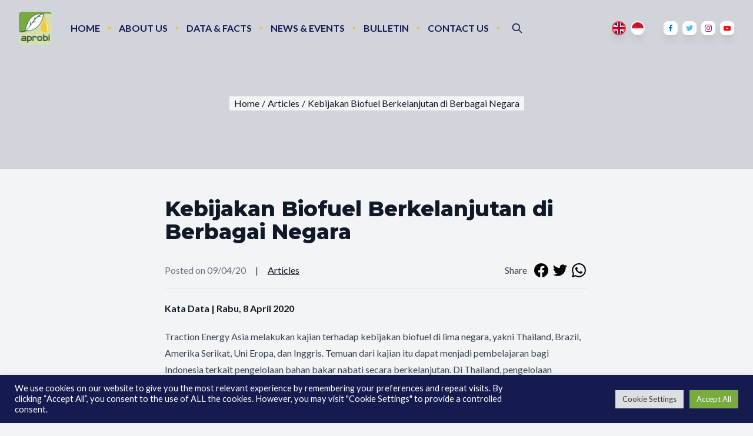

--- FILE ---
content_type: text/html; charset=UTF-8
request_url: https://www.aprobi.or.id/kebijakan-biofuel-berkelanjutan-di-berbagai-negara/
body_size: 16705
content:
<!DOCTYPE html>
<html lang="en-US">
<head>
	<meta charset="UTF-8">
	<meta name="viewport" content="width=device-width">
	
	<link rel="profile" href="http://gmpg.org/xfn/11">
	<link rel="pingback" href="https://www.aprobi.or.id/xmlrpc.php">
	<link rel="preconnect" href="https://fonts.gstatic.com">
	<link href="https://fonts.googleapis.com/css2?family=Montserrat:ital,wght@0,100;0,300;0,400;0,600;0,700;0,800;1,100;1,300;1,400;1,600;1,700;1,800&family=Lato:ital,wght@0,400;0,700;1,400;1,700&display=swap" rel="stylesheet">
	
	<link rel="apple-touch-icon" sizes="180x180" href="https://www.aprobi.or.id/wp-content/themes/aprobi/img/logo.png">
	<link rel="icon" type="image/png" sizes="32x32" href="https://www.aprobi.or.id/wp-content/themes/aprobi/img/logo.png">
	<link rel="stylesheet" type="text/css" href="//cdn.jsdelivr.net/npm/slick-carousel@1.8.1/slick/slick.css" />
	
    <script async src="https://www.googletagmanager.com/gtag/js?id=G-R2GMYXZQ2N"></script>
    <script>
      window.dataLayer = window.dataLayer || [];
      function gtag(){dataLayer.push(arguments);}
      gtag('js', new Date());
    
      gtag('config', 'G-R2GMYXZQ2N');
    </script>
    <!-- Google Tag Manager -->
	<script>(function(w,d,s,l,i){w[l]=w[l]||[];w[l].push({'gtm.start':
	new Date().getTime(),event:'gtm.js'});var f=d.getElementsByTagName(s)[0],
	j=d.createElement(s),dl=l!='dataLayer'?'&l='+l:'';j.async=true;j.src=
	'https://www.googletagmanager.com/gtm.js?id='+i+dl;f.parentNode.insertBefore(j,f);
	})(window,document,'script','dataLayer','GTM-T9CRW69');</script>
	<!-- End Google Tag Manager -->
	<meta name='robots' content='index, follow, max-image-preview:large, max-snippet:-1, max-video-preview:-1' />

	<!-- This site is optimized with the Yoast SEO plugin v26.7 - https://yoast.com/wordpress/plugins/seo/ -->
	<title>Kebijakan Biofuel Berkelanjutan di Berbagai Negara - APROBI</title>
	<link rel="canonical" href="https://www.aprobi.or.id/id/kebijakan-biofuel-berkelanjutan-di-berbagai-negara/" />
	<meta property="og:locale" content="en_US" />
	<meta property="og:type" content="article" />
	<meta property="og:title" content="Kebijakan Biofuel Berkelanjutan di Berbagai Negara - APROBI" />
	<meta property="og:description" content="Kata Data | Rabu, 8 April 2020 Traction Energy Asia melakukan kajian terhadap kebijakan biofuel di lima negara, yakni Thailand, Brazil, Amerika Serikat, Uni Eropa, dan Inggris. Temuan dari kajian itu dapat menjadi pembelajaran bagi Indonesia terkait pengelolaan bahan bakar nabati secara berkelanjutan. Di Thailand, pengelolaan biodiesel didasarkan pada peta jalan 2008-2022. Peta jalan itu [&hellip;]" />
	<meta property="og:url" content="https://www.aprobi.or.id/id/kebijakan-biofuel-berkelanjutan-di-berbagai-negara/" />
	<meta property="og:site_name" content="APROBI" />
	<meta property="article:publisher" content="https://www.facebook.com/Aprobi.id" />
	<meta property="article:published_time" content="2020-04-09T04:58:17+00:00" />
	<meta property="article:modified_time" content="2021-05-26T21:00:04+00:00" />
	<meta property="og:image" content="https://www.aprobi.or.id/wp-content/uploads/logo-aprobi-1600x800-1.jpg" />
	<meta property="og:image:width" content="1600" />
	<meta property="og:image:height" content="800" />
	<meta property="og:image:type" content="image/jpeg" />
	<meta name="author" content="aprobi" />
	<meta name="twitter:card" content="summary_large_image" />
	<meta name="twitter:creator" content="@aprobi_id" />
	<meta name="twitter:site" content="@aprobi_id" />
	<meta name="twitter:label1" content="Written by" />
	<meta name="twitter:data1" content="aprobi" />
	<meta name="twitter:label2" content="Est. reading time" />
	<meta name="twitter:data2" content="1 minute" />
	<script type="application/ld+json" class="yoast-schema-graph">{"@context":"https://schema.org","@graph":[{"@type":"Article","@id":"https://www.aprobi.or.id/id/kebijakan-biofuel-berkelanjutan-di-berbagai-negara/#article","isPartOf":{"@id":"https://www.aprobi.or.id/id/kebijakan-biofuel-berkelanjutan-di-berbagai-negara/"},"author":{"name":"aprobi","@id":"https://www.aprobi.or.id/id/#/schema/person/7af341811f64e6538bbcd2eda626e8df"},"headline":"Kebijakan Biofuel Berkelanjutan di Berbagai Negara","datePublished":"2020-04-09T04:58:17+00:00","dateModified":"2021-05-26T21:00:04+00:00","mainEntityOfPage":{"@id":"https://www.aprobi.or.id/id/kebijakan-biofuel-berkelanjutan-di-berbagai-negara/"},"wordCount":197,"publisher":{"@id":"https://www.aprobi.or.id/id/#organization"},"articleSection":["Articles"],"inLanguage":"en-US"},{"@type":"WebPage","@id":"https://www.aprobi.or.id/id/kebijakan-biofuel-berkelanjutan-di-berbagai-negara/","url":"https://www.aprobi.or.id/id/kebijakan-biofuel-berkelanjutan-di-berbagai-negara/","name":"Kebijakan Biofuel Berkelanjutan di Berbagai Negara - APROBI","isPartOf":{"@id":"https://www.aprobi.or.id/id/#website"},"datePublished":"2020-04-09T04:58:17+00:00","dateModified":"2021-05-26T21:00:04+00:00","breadcrumb":{"@id":"https://www.aprobi.or.id/id/kebijakan-biofuel-berkelanjutan-di-berbagai-negara/#breadcrumb"},"inLanguage":"en-US","potentialAction":[{"@type":"ReadAction","target":["https://www.aprobi.or.id/id/kebijakan-biofuel-berkelanjutan-di-berbagai-negara/"]}]},{"@type":"BreadcrumbList","@id":"https://www.aprobi.or.id/id/kebijakan-biofuel-berkelanjutan-di-berbagai-negara/#breadcrumb","itemListElement":[{"@type":"ListItem","position":1,"name":"Home","item":"https://www.aprobi.or.id/id/"},{"@type":"ListItem","position":2,"name":"Kebijakan Biofuel Berkelanjutan di Berbagai Negara"}]},{"@type":"WebSite","@id":"https://www.aprobi.or.id/id/#website","url":"https://www.aprobi.or.id/id/","name":"APROBI","description":"Indonesia Biofuel Producer Association","publisher":{"@id":"https://www.aprobi.or.id/id/#organization"},"potentialAction":[{"@type":"SearchAction","target":{"@type":"EntryPoint","urlTemplate":"https://www.aprobi.or.id/id/?s={search_term_string}"},"query-input":{"@type":"PropertyValueSpecification","valueRequired":true,"valueName":"search_term_string"}}],"inLanguage":"en-US"},{"@type":"Organization","@id":"https://www.aprobi.or.id/id/#organization","name":"APROBI - Asosiasi Produsen Biofuel Indonesia","url":"https://www.aprobi.or.id/id/","logo":{"@type":"ImageObject","inLanguage":"en-US","@id":"https://www.aprobi.or.id/id/#/schema/logo/image/","url":"https://www.aprobi.or.id/wp-content/uploads/logo-aprobi-1600x800-1.jpg","contentUrl":"https://www.aprobi.or.id/wp-content/uploads/logo-aprobi-1600x800-1.jpg","width":1600,"height":800,"caption":"APROBI - Asosiasi Produsen Biofuel Indonesia"},"image":{"@id":"https://www.aprobi.or.id/id/#/schema/logo/image/"},"sameAs":["https://www.facebook.com/Aprobi.id","https://x.com/aprobi_id","https://www.instagram.com/aprobi.id","https://www.youtube.com/channel/UC9uG7ugbW0xZOJXd0Dtskiw"]},{"@type":"Person","@id":"https://www.aprobi.or.id/id/#/schema/person/7af341811f64e6538bbcd2eda626e8df","name":"aprobi","image":{"@type":"ImageObject","inLanguage":"en-US","@id":"https://www.aprobi.or.id/id/#/schema/person/image/","url":"https://secure.gravatar.com/avatar/201d08b91a6e223b9b5c8437074d9dc298439a5d370961ed4aa90a6ac086e9f9?s=96&d=mm&r=g","contentUrl":"https://secure.gravatar.com/avatar/201d08b91a6e223b9b5c8437074d9dc298439a5d370961ed4aa90a6ac086e9f9?s=96&d=mm&r=g","caption":"aprobi"},"url":"https://www.aprobi.or.id/author/aprobi/"}]}</script>
	<!-- / Yoast SEO plugin. -->


<link rel='dns-prefetch' href='//cdn.jsdelivr.net' />
<link rel='dns-prefetch' href='//www.googletagmanager.com' />
<link rel="alternate" title="oEmbed (JSON)" type="application/json+oembed" href="https://www.aprobi.or.id/wp-json/oembed/1.0/embed?url=https%3A%2F%2Fwww.aprobi.or.id%2Fkebijakan-biofuel-berkelanjutan-di-berbagai-negara%2F" />
<link rel="alternate" title="oEmbed (XML)" type="text/xml+oembed" href="https://www.aprobi.or.id/wp-json/oembed/1.0/embed?url=https%3A%2F%2Fwww.aprobi.or.id%2Fkebijakan-biofuel-berkelanjutan-di-berbagai-negara%2F&#038;format=xml" />
<style id='wp-img-auto-sizes-contain-inline-css' type='text/css'>
img:is([sizes=auto i],[sizes^="auto," i]){contain-intrinsic-size:3000px 1500px}
/*# sourceURL=wp-img-auto-sizes-contain-inline-css */
</style>
<style id='wp-emoji-styles-inline-css' type='text/css'>

	img.wp-smiley, img.emoji {
		display: inline !important;
		border: none !important;
		box-shadow: none !important;
		height: 1em !important;
		width: 1em !important;
		margin: 0 0.07em !important;
		vertical-align: -0.1em !important;
		background: none !important;
		padding: 0 !important;
	}
/*# sourceURL=wp-emoji-styles-inline-css */
</style>
<style id='wp-block-library-inline-css' type='text/css'>
:root{--wp-block-synced-color:#7a00df;--wp-block-synced-color--rgb:122,0,223;--wp-bound-block-color:var(--wp-block-synced-color);--wp-editor-canvas-background:#ddd;--wp-admin-theme-color:#007cba;--wp-admin-theme-color--rgb:0,124,186;--wp-admin-theme-color-darker-10:#006ba1;--wp-admin-theme-color-darker-10--rgb:0,107,160.5;--wp-admin-theme-color-darker-20:#005a87;--wp-admin-theme-color-darker-20--rgb:0,90,135;--wp-admin-border-width-focus:2px}@media (min-resolution:192dpi){:root{--wp-admin-border-width-focus:1.5px}}.wp-element-button{cursor:pointer}:root .has-very-light-gray-background-color{background-color:#eee}:root .has-very-dark-gray-background-color{background-color:#313131}:root .has-very-light-gray-color{color:#eee}:root .has-very-dark-gray-color{color:#313131}:root .has-vivid-green-cyan-to-vivid-cyan-blue-gradient-background{background:linear-gradient(135deg,#00d084,#0693e3)}:root .has-purple-crush-gradient-background{background:linear-gradient(135deg,#34e2e4,#4721fb 50%,#ab1dfe)}:root .has-hazy-dawn-gradient-background{background:linear-gradient(135deg,#faaca8,#dad0ec)}:root .has-subdued-olive-gradient-background{background:linear-gradient(135deg,#fafae1,#67a671)}:root .has-atomic-cream-gradient-background{background:linear-gradient(135deg,#fdd79a,#004a59)}:root .has-nightshade-gradient-background{background:linear-gradient(135deg,#330968,#31cdcf)}:root .has-midnight-gradient-background{background:linear-gradient(135deg,#020381,#2874fc)}:root{--wp--preset--font-size--normal:16px;--wp--preset--font-size--huge:42px}.has-regular-font-size{font-size:1em}.has-larger-font-size{font-size:2.625em}.has-normal-font-size{font-size:var(--wp--preset--font-size--normal)}.has-huge-font-size{font-size:var(--wp--preset--font-size--huge)}.has-text-align-center{text-align:center}.has-text-align-left{text-align:left}.has-text-align-right{text-align:right}.has-fit-text{white-space:nowrap!important}#end-resizable-editor-section{display:none}.aligncenter{clear:both}.items-justified-left{justify-content:flex-start}.items-justified-center{justify-content:center}.items-justified-right{justify-content:flex-end}.items-justified-space-between{justify-content:space-between}.screen-reader-text{border:0;clip-path:inset(50%);height:1px;margin:-1px;overflow:hidden;padding:0;position:absolute;width:1px;word-wrap:normal!important}.screen-reader-text:focus{background-color:#ddd;clip-path:none;color:#444;display:block;font-size:1em;height:auto;left:5px;line-height:normal;padding:15px 23px 14px;text-decoration:none;top:5px;width:auto;z-index:100000}html :where(.has-border-color){border-style:solid}html :where([style*=border-top-color]){border-top-style:solid}html :where([style*=border-right-color]){border-right-style:solid}html :where([style*=border-bottom-color]){border-bottom-style:solid}html :where([style*=border-left-color]){border-left-style:solid}html :where([style*=border-width]){border-style:solid}html :where([style*=border-top-width]){border-top-style:solid}html :where([style*=border-right-width]){border-right-style:solid}html :where([style*=border-bottom-width]){border-bottom-style:solid}html :where([style*=border-left-width]){border-left-style:solid}html :where(img[class*=wp-image-]){height:auto;max-width:100%}:where(figure){margin:0 0 1em}html :where(.is-position-sticky){--wp-admin--admin-bar--position-offset:var(--wp-admin--admin-bar--height,0px)}@media screen and (max-width:600px){html :where(.is-position-sticky){--wp-admin--admin-bar--position-offset:0px}}

/*# sourceURL=wp-block-library-inline-css */
</style><style id='global-styles-inline-css' type='text/css'>
:root{--wp--preset--aspect-ratio--square: 1;--wp--preset--aspect-ratio--4-3: 4/3;--wp--preset--aspect-ratio--3-4: 3/4;--wp--preset--aspect-ratio--3-2: 3/2;--wp--preset--aspect-ratio--2-3: 2/3;--wp--preset--aspect-ratio--16-9: 16/9;--wp--preset--aspect-ratio--9-16: 9/16;--wp--preset--color--black: #000000;--wp--preset--color--cyan-bluish-gray: #abb8c3;--wp--preset--color--white: #ffffff;--wp--preset--color--pale-pink: #f78da7;--wp--preset--color--vivid-red: #cf2e2e;--wp--preset--color--luminous-vivid-orange: #ff6900;--wp--preset--color--luminous-vivid-amber: #fcb900;--wp--preset--color--light-green-cyan: #7bdcb5;--wp--preset--color--vivid-green-cyan: #00d084;--wp--preset--color--pale-cyan-blue: #8ed1fc;--wp--preset--color--vivid-cyan-blue: #0693e3;--wp--preset--color--vivid-purple: #9b51e0;--wp--preset--color--primary: #0EA5E9;--wp--preset--color--secondary: #14B8A6;--wp--preset--color--dark: #1F2937;--wp--preset--color--light: #F9FAFB;--wp--preset--gradient--vivid-cyan-blue-to-vivid-purple: linear-gradient(135deg,rgb(6,147,227) 0%,rgb(155,81,224) 100%);--wp--preset--gradient--light-green-cyan-to-vivid-green-cyan: linear-gradient(135deg,rgb(122,220,180) 0%,rgb(0,208,130) 100%);--wp--preset--gradient--luminous-vivid-amber-to-luminous-vivid-orange: linear-gradient(135deg,rgb(252,185,0) 0%,rgb(255,105,0) 100%);--wp--preset--gradient--luminous-vivid-orange-to-vivid-red: linear-gradient(135deg,rgb(255,105,0) 0%,rgb(207,46,46) 100%);--wp--preset--gradient--very-light-gray-to-cyan-bluish-gray: linear-gradient(135deg,rgb(238,238,238) 0%,rgb(169,184,195) 100%);--wp--preset--gradient--cool-to-warm-spectrum: linear-gradient(135deg,rgb(74,234,220) 0%,rgb(151,120,209) 20%,rgb(207,42,186) 40%,rgb(238,44,130) 60%,rgb(251,105,98) 80%,rgb(254,248,76) 100%);--wp--preset--gradient--blush-light-purple: linear-gradient(135deg,rgb(255,206,236) 0%,rgb(152,150,240) 100%);--wp--preset--gradient--blush-bordeaux: linear-gradient(135deg,rgb(254,205,165) 0%,rgb(254,45,45) 50%,rgb(107,0,62) 100%);--wp--preset--gradient--luminous-dusk: linear-gradient(135deg,rgb(255,203,112) 0%,rgb(199,81,192) 50%,rgb(65,88,208) 100%);--wp--preset--gradient--pale-ocean: linear-gradient(135deg,rgb(255,245,203) 0%,rgb(182,227,212) 50%,rgb(51,167,181) 100%);--wp--preset--gradient--electric-grass: linear-gradient(135deg,rgb(202,248,128) 0%,rgb(113,206,126) 100%);--wp--preset--gradient--midnight: linear-gradient(135deg,rgb(2,3,129) 0%,rgb(40,116,252) 100%);--wp--preset--font-size--small: Array;--wp--preset--font-size--medium: 20px;--wp--preset--font-size--large: Array;--wp--preset--font-size--x-large: 42px;--wp--preset--font-size--regular: Array;--wp--preset--spacing--20: 0.44rem;--wp--preset--spacing--30: 0.67rem;--wp--preset--spacing--40: 1rem;--wp--preset--spacing--50: 1.5rem;--wp--preset--spacing--60: 2.25rem;--wp--preset--spacing--70: 3.38rem;--wp--preset--spacing--80: 5.06rem;--wp--preset--shadow--natural: 6px 6px 9px rgba(0, 0, 0, 0.2);--wp--preset--shadow--deep: 12px 12px 50px rgba(0, 0, 0, 0.4);--wp--preset--shadow--sharp: 6px 6px 0px rgba(0, 0, 0, 0.2);--wp--preset--shadow--outlined: 6px 6px 0px -3px rgb(255, 255, 255), 6px 6px rgb(0, 0, 0);--wp--preset--shadow--crisp: 6px 6px 0px rgb(0, 0, 0);}:where(.is-layout-flex){gap: 0.5em;}:where(.is-layout-grid){gap: 0.5em;}body .is-layout-flex{display: flex;}.is-layout-flex{flex-wrap: wrap;align-items: center;}.is-layout-flex > :is(*, div){margin: 0;}body .is-layout-grid{display: grid;}.is-layout-grid > :is(*, div){margin: 0;}:where(.wp-block-columns.is-layout-flex){gap: 2em;}:where(.wp-block-columns.is-layout-grid){gap: 2em;}:where(.wp-block-post-template.is-layout-flex){gap: 1.25em;}:where(.wp-block-post-template.is-layout-grid){gap: 1.25em;}.has-black-color{color: var(--wp--preset--color--black) !important;}.has-cyan-bluish-gray-color{color: var(--wp--preset--color--cyan-bluish-gray) !important;}.has-white-color{color: var(--wp--preset--color--white) !important;}.has-pale-pink-color{color: var(--wp--preset--color--pale-pink) !important;}.has-vivid-red-color{color: var(--wp--preset--color--vivid-red) !important;}.has-luminous-vivid-orange-color{color: var(--wp--preset--color--luminous-vivid-orange) !important;}.has-luminous-vivid-amber-color{color: var(--wp--preset--color--luminous-vivid-amber) !important;}.has-light-green-cyan-color{color: var(--wp--preset--color--light-green-cyan) !important;}.has-vivid-green-cyan-color{color: var(--wp--preset--color--vivid-green-cyan) !important;}.has-pale-cyan-blue-color{color: var(--wp--preset--color--pale-cyan-blue) !important;}.has-vivid-cyan-blue-color{color: var(--wp--preset--color--vivid-cyan-blue) !important;}.has-vivid-purple-color{color: var(--wp--preset--color--vivid-purple) !important;}.has-black-background-color{background-color: var(--wp--preset--color--black) !important;}.has-cyan-bluish-gray-background-color{background-color: var(--wp--preset--color--cyan-bluish-gray) !important;}.has-white-background-color{background-color: var(--wp--preset--color--white) !important;}.has-pale-pink-background-color{background-color: var(--wp--preset--color--pale-pink) !important;}.has-vivid-red-background-color{background-color: var(--wp--preset--color--vivid-red) !important;}.has-luminous-vivid-orange-background-color{background-color: var(--wp--preset--color--luminous-vivid-orange) !important;}.has-luminous-vivid-amber-background-color{background-color: var(--wp--preset--color--luminous-vivid-amber) !important;}.has-light-green-cyan-background-color{background-color: var(--wp--preset--color--light-green-cyan) !important;}.has-vivid-green-cyan-background-color{background-color: var(--wp--preset--color--vivid-green-cyan) !important;}.has-pale-cyan-blue-background-color{background-color: var(--wp--preset--color--pale-cyan-blue) !important;}.has-vivid-cyan-blue-background-color{background-color: var(--wp--preset--color--vivid-cyan-blue) !important;}.has-vivid-purple-background-color{background-color: var(--wp--preset--color--vivid-purple) !important;}.has-black-border-color{border-color: var(--wp--preset--color--black) !important;}.has-cyan-bluish-gray-border-color{border-color: var(--wp--preset--color--cyan-bluish-gray) !important;}.has-white-border-color{border-color: var(--wp--preset--color--white) !important;}.has-pale-pink-border-color{border-color: var(--wp--preset--color--pale-pink) !important;}.has-vivid-red-border-color{border-color: var(--wp--preset--color--vivid-red) !important;}.has-luminous-vivid-orange-border-color{border-color: var(--wp--preset--color--luminous-vivid-orange) !important;}.has-luminous-vivid-amber-border-color{border-color: var(--wp--preset--color--luminous-vivid-amber) !important;}.has-light-green-cyan-border-color{border-color: var(--wp--preset--color--light-green-cyan) !important;}.has-vivid-green-cyan-border-color{border-color: var(--wp--preset--color--vivid-green-cyan) !important;}.has-pale-cyan-blue-border-color{border-color: var(--wp--preset--color--pale-cyan-blue) !important;}.has-vivid-cyan-blue-border-color{border-color: var(--wp--preset--color--vivid-cyan-blue) !important;}.has-vivid-purple-border-color{border-color: var(--wp--preset--color--vivid-purple) !important;}.has-vivid-cyan-blue-to-vivid-purple-gradient-background{background: var(--wp--preset--gradient--vivid-cyan-blue-to-vivid-purple) !important;}.has-light-green-cyan-to-vivid-green-cyan-gradient-background{background: var(--wp--preset--gradient--light-green-cyan-to-vivid-green-cyan) !important;}.has-luminous-vivid-amber-to-luminous-vivid-orange-gradient-background{background: var(--wp--preset--gradient--luminous-vivid-amber-to-luminous-vivid-orange) !important;}.has-luminous-vivid-orange-to-vivid-red-gradient-background{background: var(--wp--preset--gradient--luminous-vivid-orange-to-vivid-red) !important;}.has-very-light-gray-to-cyan-bluish-gray-gradient-background{background: var(--wp--preset--gradient--very-light-gray-to-cyan-bluish-gray) !important;}.has-cool-to-warm-spectrum-gradient-background{background: var(--wp--preset--gradient--cool-to-warm-spectrum) !important;}.has-blush-light-purple-gradient-background{background: var(--wp--preset--gradient--blush-light-purple) !important;}.has-blush-bordeaux-gradient-background{background: var(--wp--preset--gradient--blush-bordeaux) !important;}.has-luminous-dusk-gradient-background{background: var(--wp--preset--gradient--luminous-dusk) !important;}.has-pale-ocean-gradient-background{background: var(--wp--preset--gradient--pale-ocean) !important;}.has-electric-grass-gradient-background{background: var(--wp--preset--gradient--electric-grass) !important;}.has-midnight-gradient-background{background: var(--wp--preset--gradient--midnight) !important;}.has-small-font-size{font-size: var(--wp--preset--font-size--small) !important;}.has-medium-font-size{font-size: var(--wp--preset--font-size--medium) !important;}.has-large-font-size{font-size: var(--wp--preset--font-size--large) !important;}.has-x-large-font-size{font-size: var(--wp--preset--font-size--x-large) !important;}
/*# sourceURL=global-styles-inline-css */
</style>

<style id='classic-theme-styles-inline-css' type='text/css'>
/*! This file is auto-generated */
.wp-block-button__link{color:#fff;background-color:#32373c;border-radius:9999px;box-shadow:none;text-decoration:none;padding:calc(.667em + 2px) calc(1.333em + 2px);font-size:1.125em}.wp-block-file__button{background:#32373c;color:#fff;text-decoration:none}
/*# sourceURL=/wp-includes/css/classic-themes.min.css */
</style>
<link rel='stylesheet' id='contact-form-7-css' href='https://www.aprobi.or.id/wp-content/plugins/contact-form-7/includes/css/styles.css?ver=6.1.4' type='text/css' media='all' />
<link rel='stylesheet' id='cookie-law-info-css' href='https://www.aprobi.or.id/wp-content/plugins/cookie-law-info/legacy/public/css/cookie-law-info-public.css?ver=3.3.9.1' type='text/css' media='all' />
<link rel='stylesheet' id='cookie-law-info-gdpr-css' href='https://www.aprobi.or.id/wp-content/plugins/cookie-law-info/legacy/public/css/cookie-law-info-gdpr.css?ver=3.3.9.1' type='text/css' media='all' />
<link rel='stylesheet' id='photoswipe-core-css-css' href='https://www.aprobi.or.id/wp-content/plugins/photoswipe-masonry/photoswipe-dist/photoswipe.css?ver=6.9' type='text/css' media='all' />
<link rel='stylesheet' id='pswp-skin-css' href='https://www.aprobi.or.id/wp-content/plugins/photoswipe-masonry/photoswipe-dist/default-skin/default-skin.css?ver=6.9' type='text/css' media='all' />
<link rel='stylesheet' id='rs-plugin-settings-css' href='https://www.aprobi.or.id/wp-content/plugins/revslider/public/assets/css/rs6.css?ver=6.4.6' type='text/css' media='all' />
<style id='rs-plugin-settings-inline-css' type='text/css'>
#rs-demo-id {}
/*# sourceURL=rs-plugin-settings-inline-css */
</style>
<link rel='stylesheet' id='tailpress-css' href='https://www.aprobi.or.id/wp-content/themes/aprobi/css/app.css?id=c5511f3666dedcd675a6&#038;ver=1.0.0' type='text/css' media='all' />
<link rel='stylesheet' id='aoscss-css' href='//cdn.jsdelivr.net/npm/aos@2.3.4/dist/aos.css?ver=1.0.0' type='text/css' media='all' />
<link rel='stylesheet' id='wp-pagenavi-css' href='https://www.aprobi.or.id/wp-content/plugins/wp-pagenavi/pagenavi-css.css?ver=2.70' type='text/css' media='all' />
<link rel='stylesheet' id='wp-block-paragraph-css' href='https://www.aprobi.or.id/wp-includes/blocks/paragraph/style.min.css?ver=6.9' type='text/css' media='all' />
<script type="text/javascript" src="https://www.aprobi.or.id/wp-includes/js/jquery/jquery.min.js?ver=3.7.1" id="jquery-core-js"></script>
<script type="text/javascript" src="https://www.aprobi.or.id/wp-includes/js/jquery/jquery-migrate.min.js?ver=3.4.1" id="jquery-migrate-js"></script>
<script type="text/javascript" id="cookie-law-info-js-extra">
/* <![CDATA[ */
var Cli_Data = {"nn_cookie_ids":[],"cookielist":[],"non_necessary_cookies":[],"ccpaEnabled":"","ccpaRegionBased":"","ccpaBarEnabled":"","strictlyEnabled":["necessary","obligatoire"],"ccpaType":"gdpr","js_blocking":"1","custom_integration":"","triggerDomRefresh":"","secure_cookies":""};
var cli_cookiebar_settings = {"animate_speed_hide":"500","animate_speed_show":"500","background":"#151a4f","border":"#b1a6a6c2","border_on":"","button_1_button_colour":"#61a229","button_1_button_hover":"#4e8221","button_1_link_colour":"#fff","button_1_as_button":"1","button_1_new_win":"","button_2_button_colour":"#333","button_2_button_hover":"#292929","button_2_link_colour":"#444","button_2_as_button":"","button_2_hidebar":"","button_3_button_colour":"#dedfe0","button_3_button_hover":"#b2b2b3","button_3_link_colour":"#333333","button_3_as_button":"1","button_3_new_win":"","button_4_button_colour":"#dedfe0","button_4_button_hover":"#b2b2b3","button_4_link_colour":"#333333","button_4_as_button":"1","button_7_button_colour":"#79ab3f","button_7_button_hover":"#618932","button_7_link_colour":"#fff","button_7_as_button":"1","button_7_new_win":"","font_family":"inherit","header_fix":"","notify_animate_hide":"1","notify_animate_show":"","notify_div_id":"#cookie-law-info-bar","notify_position_horizontal":"right","notify_position_vertical":"bottom","scroll_close":"","scroll_close_reload":"","accept_close_reload":"","reject_close_reload":"","showagain_tab":"","showagain_background":"#fff","showagain_border":"#000","showagain_div_id":"#cookie-law-info-again","showagain_x_position":"100px","text":"#ffffff","show_once_yn":"","show_once":"10000","logging_on":"","as_popup":"","popup_overlay":"1","bar_heading_text":"","cookie_bar_as":"banner","popup_showagain_position":"bottom-right","widget_position":"left"};
var log_object = {"ajax_url":"https://www.aprobi.or.id/wp-admin/admin-ajax.php"};
//# sourceURL=cookie-law-info-js-extra
/* ]]> */
</script>
<script type="text/javascript" src="https://www.aprobi.or.id/wp-content/plugins/cookie-law-info/legacy/public/js/cookie-law-info-public.js?ver=3.3.9.1" id="cookie-law-info-js"></script>
<script type="text/javascript" src="https://www.aprobi.or.id/wp-content/plugins/photoswipe-masonry/photoswipe-dist/photoswipe.min.js?ver=6.9" id="photoswipe-js"></script>
<script type="text/javascript" src="https://www.aprobi.or.id/wp-content/plugins/photoswipe-masonry/photoswipe-masonry.js?ver=6.9" id="photoswipe-masonry-js-js"></script>
<script type="text/javascript" src="https://www.aprobi.or.id/wp-content/plugins/photoswipe-masonry/photoswipe-dist/photoswipe-ui-default.min.js?ver=6.9" id="photoswipe-ui-default-js"></script>
<script type="text/javascript" src="https://www.aprobi.or.id/wp-content/plugins/photoswipe-masonry/masonry.pkgd.min.js?ver=6.9" id="photoswipe-masonry-js"></script>
<script type="text/javascript" src="https://www.aprobi.or.id/wp-content/plugins/photoswipe-masonry/imagesloaded.pkgd.min.js?ver=6.9" id="photoswipe-imagesloaded-js"></script>
<script type="text/javascript" src="https://www.aprobi.or.id/wp-content/plugins/revslider/public/assets/js/rbtools.min.js?ver=6.4.4" id="tp-tools-js"></script>
<script type="text/javascript" src="https://www.aprobi.or.id/wp-content/plugins/revslider/public/assets/js/rs6.min.js?ver=6.4.6" id="revmin-js"></script>
<script type="text/javascript" src="https://www.aprobi.or.id/wp-content/themes/aprobi/js/app.js?id=8bb72a75e38ea1f04c00&amp;ver=1.0.0" id="tailpress-js"></script>
<link rel="https://api.w.org/" href="https://www.aprobi.or.id/wp-json/" /><link rel="alternate" title="JSON" type="application/json" href="https://www.aprobi.or.id/wp-json/wp/v2/posts/3768" /><link rel="EditURI" type="application/rsd+xml" title="RSD" href="https://www.aprobi.or.id/xmlrpc.php?rsd" />
<meta name="generator" content="WordPress 6.9" />
<link rel='shortlink' href='https://www.aprobi.or.id/?p=3768' />
<meta name="generator" content="Site Kit by Google 1.170.0" /><style type="text/css">
.qtranxs_flag_en {background-image: url(https://www.aprobi.or.id/wp-content/plugins/qtranslate-xt/flags/gb.png); background-repeat: no-repeat;}
.qtranxs_flag_id {background-image: url(https://www.aprobi.or.id/wp-content/plugins/qtranslate-xt/flags/id.png); background-repeat: no-repeat;}
</style>
<link hreflang="en" href="https://www.aprobi.or.id/en/kebijakan-biofuel-berkelanjutan-di-berbagai-negara/" rel="alternate" />
<link hreflang="id" href="https://www.aprobi.or.id/id/kebijakan-biofuel-berkelanjutan-di-berbagai-negara/" rel="alternate" />
<link hreflang="x-default" href="https://www.aprobi.or.id/kebijakan-biofuel-berkelanjutan-di-berbagai-negara/" rel="alternate" />
<meta name="generator" content="qTranslate-XT 3.9.3" />

<!-- Google Tag Manager snippet added by Site Kit -->
<script type="text/javascript">
/* <![CDATA[ */

			( function( w, d, s, l, i ) {
				w[l] = w[l] || [];
				w[l].push( {'gtm.start': new Date().getTime(), event: 'gtm.js'} );
				var f = d.getElementsByTagName( s )[0],
					j = d.createElement( s ), dl = l != 'dataLayer' ? '&l=' + l : '';
				j.async = true;
				j.src = 'https://www.googletagmanager.com/gtm.js?id=' + i + dl;
				f.parentNode.insertBefore( j, f );
			} )( window, document, 'script', 'dataLayer', 'GTM-T9CRW69' );
			
/* ]]> */
</script>

<!-- End Google Tag Manager snippet added by Site Kit -->
<meta name="generator" content="Powered by Slider Revolution 6.4.6 - responsive, Mobile-Friendly Slider Plugin for WordPress with comfortable drag and drop interface." />
<script type="text/javascript">function setREVStartSize(e){
			//window.requestAnimationFrame(function() {				 
				window.RSIW = window.RSIW===undefined ? window.innerWidth : window.RSIW;	
				window.RSIH = window.RSIH===undefined ? window.innerHeight : window.RSIH;	
				try {								
					var pw = document.getElementById(e.c).parentNode.offsetWidth,
						newh;
					pw = pw===0 || isNaN(pw) ? window.RSIW : pw;
					e.tabw = e.tabw===undefined ? 0 : parseInt(e.tabw);
					e.thumbw = e.thumbw===undefined ? 0 : parseInt(e.thumbw);
					e.tabh = e.tabh===undefined ? 0 : parseInt(e.tabh);
					e.thumbh = e.thumbh===undefined ? 0 : parseInt(e.thumbh);
					e.tabhide = e.tabhide===undefined ? 0 : parseInt(e.tabhide);
					e.thumbhide = e.thumbhide===undefined ? 0 : parseInt(e.thumbhide);
					e.mh = e.mh===undefined || e.mh=="" || e.mh==="auto" ? 0 : parseInt(e.mh,0);		
					if(e.layout==="fullscreen" || e.l==="fullscreen") 						
						newh = Math.max(e.mh,window.RSIH);					
					else{					
						e.gw = Array.isArray(e.gw) ? e.gw : [e.gw];
						for (var i in e.rl) if (e.gw[i]===undefined || e.gw[i]===0) e.gw[i] = e.gw[i-1];					
						e.gh = e.el===undefined || e.el==="" || (Array.isArray(e.el) && e.el.length==0)? e.gh : e.el;
						e.gh = Array.isArray(e.gh) ? e.gh : [e.gh];
						for (var i in e.rl) if (e.gh[i]===undefined || e.gh[i]===0) e.gh[i] = e.gh[i-1];
											
						var nl = new Array(e.rl.length),
							ix = 0,						
							sl;					
						e.tabw = e.tabhide>=pw ? 0 : e.tabw;
						e.thumbw = e.thumbhide>=pw ? 0 : e.thumbw;
						e.tabh = e.tabhide>=pw ? 0 : e.tabh;
						e.thumbh = e.thumbhide>=pw ? 0 : e.thumbh;					
						for (var i in e.rl) nl[i] = e.rl[i]<window.RSIW ? 0 : e.rl[i];
						sl = nl[0];									
						for (var i in nl) if (sl>nl[i] && nl[i]>0) { sl = nl[i]; ix=i;}															
						var m = pw>(e.gw[ix]+e.tabw+e.thumbw) ? 1 : (pw-(e.tabw+e.thumbw)) / (e.gw[ix]);					
						newh =  (e.gh[ix] * m) + (e.tabh + e.thumbh);
					}				
					if(window.rs_init_css===undefined) window.rs_init_css = document.head.appendChild(document.createElement("style"));					
					document.getElementById(e.c).height = newh+"px";
					window.rs_init_css.innerHTML += "#"+e.c+"_wrapper { height: "+newh+"px }";				
				} catch(e){
					console.log("Failure at Presize of Slider:" + e)
				}					   
			//});
		  };</script>
	<style>
		.socmed-menu>li.icon-fb>a {
			background-image: url("https://www.aprobi.or.id/wp-content/themes/aprobi/img/icon-fb@2x.png");
		}
		.socmed-menu>li.icon-tw>a {
			background-image: url("https://www.aprobi.or.id/wp-content/themes/aprobi/img/icon-tw@2x.png");
		}
		.socmed-menu>li.icon-ig>a {
			background-image: url("https://www.aprobi.or.id/wp-content/themes/aprobi/img/icon-ig@2x.png");
		}
		.socmed-menu>li.icon-yt>a {
			background-image: url("https://www.aprobi.or.id/wp-content/themes/aprobi/img/icon-yt@2x.png");
		}
	</style>
	<!-- Google tag (gtag.js) -->
	<script async src="https://www.googletagmanager.com/gtag/js?id=G-ZK1KPMREER"></script>
	<script>
	  window.dataLayer = window.dataLayer || [];
	  function gtag(){dataLayer.push(arguments);}
	  gtag('js', new Date());

	  gtag('config', 'G-ZK1KPMREER');
	</script>
<link rel='stylesheet' id='cookie-law-info-table-css' href='https://www.aprobi.or.id/wp-content/plugins/cookie-law-info/legacy/public/css/cookie-law-info-table.css?ver=3.3.9.1' type='text/css' media='all' />
</head>

<body class="wp-singular post-template-default single single-post postid-3768 single-format-standard wp-theme-aprobi bg-gray-100 text-gray-900 antialiased">
<!-- Google Tag Manager (noscript) -->
<noscript><iframe src="https://www.googletagmanager.com/ns.html?id=GTM-T9CRW69"
height="0" width="0" style="display:none;visibility:hidden"></iframe></noscript>
<!-- End Google Tag Manager (noscript) -->

<div id="page" class="min-h-screen flex flex-col">

	
	<header class="header fixed top-0 w-full z-30 transition-all duration-500 ease-in-out">
		<div class="mx-auto px-8">
			<div class="flex justify-between items-center h-24">
				<div class="flex items-center">
					<div class="lg:mr-10">
						<a href="https://www.aprobi.or.id" title="APROBI - Indonesia Biofuel Producer Association">
							<img src="https://www.aprobi.or.id/wp-content/themes/aprobi/img/logo-aprobi.webp" alt="APROBI" class="h-14 w-14" />
						</a>
					</div>
					<div class="hidden lg:block">
						<div id="primary-menu" class="menu-main-container"><ul id="menu-main" class="main-menu"><li id="menu-item-36" class="menu-item menu-item-type-custom menu-item-object-custom menu-item-home menu-item-36"><a href="https://www.aprobi.or.id/">Home</a></li>
<li id="menu-item-38" class="menu-item menu-item-type-post_type menu-item-object-page menu-item-has-children menu-item-38"><a href="https://www.aprobi.or.id/about-us/">About Us</a>
<ul class="sub-menu">
	<li id="menu-item-108" class="menu-item menu-item-type-post_type menu-item-object-page menu-item-108"><a href="https://www.aprobi.or.id/about-us/board-of-directors/">Board of Directors</a></li>
	<li id="menu-item-107" class="menu-item menu-item-type-post_type menu-item-object-page menu-item-107"><a href="https://www.aprobi.or.id/about-us/members/">Members</a></li>
</ul>
</li>
<li id="menu-item-106" class="menu-item menu-item-type-post_type menu-item-object-page menu-item-106"><a href="https://www.aprobi.or.id/data-facts/">Data &#038; Facts</a></li>
<li id="menu-item-105" class="menu-item menu-item-type-post_type menu-item-object-page menu-item-has-children menu-item-105"><a href="https://www.aprobi.or.id/news-events/">News &#038; Events</a>
<ul class="sub-menu">
	<li id="menu-item-5732" class="menu-item menu-item-type-taxonomy menu-item-object-category menu-item-5732"><a href="https://www.aprobi.or.id/category/news/">News</a></li>
	<li id="menu-item-5731" class="menu-item menu-item-type-taxonomy menu-item-object-category menu-item-5731"><a href="https://www.aprobi.or.id/category/events/">Events</a></li>
	<li id="menu-item-5730" class="menu-item menu-item-type-taxonomy menu-item-object-category current-post-ancestor current-menu-parent current-post-parent menu-item-5730"><a href="https://www.aprobi.or.id/category/articles/">Articles</a></li>
</ul>
</li>
<li id="menu-item-104" class="menu-item menu-item-type-post_type menu-item-object-page menu-item-104"><a href="https://www.aprobi.or.id/bulletin/">Bulletin</a></li>
<li id="menu-item-37" class="menu-item menu-item-type-post_type menu-item-object-page menu-item-37"><a href="https://www.aprobi.or.id/contact-us/">Contact Us</a></li>
<li id="menu-item-109" class="menu-search menu-item menu-item-type-custom menu-item-object-custom menu-item-109"><a href="#">Search</a></li>
</ul></div>					</div>
				</div>
				<div class="hidden lg:flex items-center">
					<div id="qtranslate-2" class="lang-chooser qtranxs_widget">
<ul class="language-chooser language-chooser-image qtranxs_language_chooser" id="qtranslate-2-chooser">
<li class="lang-en active"><a href="https://www.aprobi.or.id/en/kebijakan-biofuel-berkelanjutan-di-berbagai-negara/" hreflang="en" title="English (en)" class="qtranxs_image qtranxs_image_en"><img src="https://www.aprobi.or.id/wp-content/plugins/qtranslate-xt/flags/gb.png" alt="English (en)" /><span style="display:none">English</span></a></li>
<li class="lang-id"><a href="https://www.aprobi.or.id/id/kebijakan-biofuel-berkelanjutan-di-berbagai-negara/" hreflang="id" title="Bahasa Indonesia (id)" class="qtranxs_image qtranxs_image_id"><img src="https://www.aprobi.or.id/wp-content/plugins/qtranslate-xt/flags/id.png" alt="Bahasa Indonesia (id)" /><span style="display:none">Bahasa Indonesia</span></a></li>
</ul><div class="qtranxs_widget_end"></div>
</div>					<div id="socmed-menu" class="menu-socmed-menu-container"><ul id="menu-socmed-menu" class="socmed-menu"><li id="menu-item-39" class="icon-fb menu-item menu-item-type-custom menu-item-object-custom menu-item-39"><a target="_blank" href="https://www.facebook.com/Aprobi.id">Facebook</a></li>
<li id="menu-item-40" class="icon-tw menu-item menu-item-type-custom menu-item-object-custom menu-item-40"><a target="_blank" href="https://twitter.com/aprobi_id">Twitter</a></li>
<li id="menu-item-41" class="icon-ig menu-item menu-item-type-custom menu-item-object-custom menu-item-41"><a target="_blank" href="https://www.instagram.com/aprobi.id/">Instagram</a></li>
<li id="menu-item-42" class="icon-yt menu-item menu-item-type-custom menu-item-object-custom menu-item-42"><a target="_blank" href="https://www.youtube.com/channel/UC9uG7ugbW0xZOJXd0Dtskiw">Youtube</a></li>
</ul></div>				</div>
				<div class="lg:hidden">
					<a class="cursor-pointer" aria-label="Toggle navigation" id="mobile-menu-toggle">
						<svg viewBox="0 0 20 20" class="inline-block w-6 h-6" version="1.1" xmlns="http://www.w3.org/2000/svg"
							xmlns:xlink="http://www.w3.org/1999/xlink">
							<g stroke="none" stroke-width="1" fill="currentColor" fill-rule="evenodd">
								<g id="icon-shape">
									<path d="M0,3 L20,3 L20,5 L0,5 L0,3 Z M0,9 L20,9 L20,11 L0,11 L0,9 Z M0,15 L20,15 L20,17 L0,17 L0,15 Z"
										id="Combined-Shape"></path>
								</g>
							</g>
						</svg>
					</a>
				</div>
			</div>
		</div>
	</header>
	<!--  -->
	<div class="hidden searchbox">
		<div
			class="flex items-center justify-center h-24 p-8 fixed left-0 top-0 right-0 bottom-0 bg-white z-40 shadow-lg">
			<form role="search" method="get" class="search-form" action="https://www.aprobi.or.id/">
				<label>
					<span class="screen-reader-text">Search for:</span>
					<input type="search" class="search-field" placeholder="Search &hellip;" value="" name="s" />
				</label>
				<input type="submit" class="search-submit" value="Search" />
			</form>			<a id="close-search" title="Close"
				class="cursor-pointer items-center justify-center w-8 h-8 absolute right-2 top-2">
				<svg xmlns="http://www.w3.org/2000/svg" class="h-full w-full" fill="none" viewBox="0 0 24 24"
					stroke="currentColor">
					<path stroke-linecap="round" stroke-linejoin="round" stroke-width="2" d="M6 18L18 6M6 6l12 12" />
				</svg>
			</a>
		</div>
	</div>
	<!--  -->
	<div id="mob-menu" 
		class="fixed hidden mob-menu bg-white z-50">
		<div class="flex justify-between items-center h-24 px-8">
			<div>
				<div id="qtranslate-2" class="lang-chooser qtranxs_widget">
<ul class="language-chooser language-chooser-image qtranxs_language_chooser" id="qtranslate-2-chooser">
<li class="lang-en active"><a href="https://www.aprobi.or.id/en/kebijakan-biofuel-berkelanjutan-di-berbagai-negara/" hreflang="en" title="English (en)" class="qtranxs_image qtranxs_image_en"><img src="https://www.aprobi.or.id/wp-content/plugins/qtranslate-xt/flags/gb.png" alt="English (en)" /><span style="display:none">English</span></a></li>
<li class="lang-id"><a href="https://www.aprobi.or.id/id/kebijakan-biofuel-berkelanjutan-di-berbagai-negara/" hreflang="id" title="Bahasa Indonesia (id)" class="qtranxs_image qtranxs_image_id"><img src="https://www.aprobi.or.id/wp-content/plugins/qtranslate-xt/flags/id.png" alt="Bahasa Indonesia (id)" /><span style="display:none">Bahasa Indonesia</span></a></li>
</ul><div class="qtranxs_widget_end"></div>
</div>			</div>
			<div>
				<a id="close-menu-toggle" title="Close" class="cursor-pointer items-center justify-center w-6 h-5">
					<svg xmlns="http://www.w3.org/2000/svg" class="h-6 w-6" fill="none" viewBox="0 0 24 24" stroke="currentColor">
						<path stroke-linecap="round" stroke-linejoin="round" stroke-width="2" d="M6 18L18 6M6 6l12 12" />
					</svg>
				</a>
			</div>
		</div>
		<div id="mobile-menu" class="menu-main-container"><ul id="menu-main-1" class="px-8"><li class="menu-item menu-item-type-custom menu-item-object-custom menu-item-home menu-item-36"><a href="https://www.aprobi.or.id/">Home</a></li>
<li class="menu-item menu-item-type-post_type menu-item-object-page menu-item-has-children menu-item-38"><a href="https://www.aprobi.or.id/about-us/">About Us</a>
<ul class="sub-menu">
	<li class="menu-item menu-item-type-post_type menu-item-object-page menu-item-108"><a href="https://www.aprobi.or.id/about-us/board-of-directors/">Board of Directors</a></li>
	<li class="menu-item menu-item-type-post_type menu-item-object-page menu-item-107"><a href="https://www.aprobi.or.id/about-us/members/">Members</a></li>
</ul>
</li>
<li class="menu-item menu-item-type-post_type menu-item-object-page menu-item-106"><a href="https://www.aprobi.or.id/data-facts/">Data &#038; Facts</a></li>
<li class="menu-item menu-item-type-post_type menu-item-object-page menu-item-has-children menu-item-105"><a href="https://www.aprobi.or.id/news-events/">News &#038; Events</a>
<ul class="sub-menu">
	<li class="menu-item menu-item-type-taxonomy menu-item-object-category menu-item-5732"><a href="https://www.aprobi.or.id/category/news/">News</a></li>
	<li class="menu-item menu-item-type-taxonomy menu-item-object-category menu-item-5731"><a href="https://www.aprobi.or.id/category/events/">Events</a></li>
	<li class="menu-item menu-item-type-taxonomy menu-item-object-category current-post-ancestor current-menu-parent current-post-parent menu-item-5730"><a href="https://www.aprobi.or.id/category/articles/">Articles</a></li>
</ul>
</li>
<li class="menu-item menu-item-type-post_type menu-item-object-page menu-item-104"><a href="https://www.aprobi.or.id/bulletin/">Bulletin</a></li>
<li class="menu-item menu-item-type-post_type menu-item-object-page menu-item-37"><a href="https://www.aprobi.or.id/contact-us/">Contact Us</a></li>
<li class="menu-search menu-item menu-item-type-custom menu-item-object-custom menu-item-109"><a href="#">Search</a></li>
</ul></div>		<div class="px-8 py-4 mob-searchbox">
			<form role="search" method="get" class="search-form" action="https://www.aprobi.or.id/">
				<label>
					<span class="screen-reader-text">Search for:</span>
					<input type="search" class="search-field" placeholder="Search &hellip;" value="" name="s" />
				</label>
				<input type="submit" class="search-submit" value="Search" />
			</form>		</div>
		<div class="flex justify-center border-t py-4">
			<div id="socmed-menu-mobile" class="menu-socmed-menu-container"><ul id="menu-socmed-menu-1" class="socmed-menu"><li class="icon-fb menu-item menu-item-type-custom menu-item-object-custom menu-item-39"><a target="_blank" href="https://www.facebook.com/Aprobi.id">Facebook</a></li>
<li class="icon-tw menu-item menu-item-type-custom menu-item-object-custom menu-item-40"><a target="_blank" href="https://twitter.com/aprobi_id">Twitter</a></li>
<li class="icon-ig menu-item menu-item-type-custom menu-item-object-custom menu-item-41"><a target="_blank" href="https://www.instagram.com/aprobi.id/">Instagram</a></li>
<li class="icon-yt menu-item menu-item-type-custom menu-item-object-custom menu-item-42"><a target="_blank" href="https://www.youtube.com/channel/UC9uG7ugbW0xZOJXd0Dtskiw">Youtube</a></li>
</ul></div>		</div>
	</div>
	<!--  -->
							<div class="h-72 bg-gray-300 pt-16 flex items-center justify-center relative w-full bg-center bg-cover bg-no-repeat" style="background-image: url()">
			<!-- <div class="absolute top-0 left-0 bottom-0 right-0 banner-overlay"></div> -->
			<div class="text-center relative">
								<div class="breadcrumbs" typeof="BreadcrumbList" vocab="https://schema.org/" data-aos="fade-up"
					data-aos-easing="ease">
				<span property="itemListElement" typeof="ListItem"><a property="item" typeof="WebPage" title="Go to APROBI." href="https://www.aprobi.or.id" class="home" ><span property="name">Home</span></a><meta property="position" content="1"></span><span class="px-1 text-center inline-block">/</span><span property="itemListElement" typeof="ListItem"><a property="item" typeof="WebPage" title="Go to the Articles category archives." href="https://www.aprobi.or.id/category/articles/" class="taxonomy category" ><span property="name">Articles</span></a><meta property="position" content="2"></span><span class="px-1 text-center inline-block">/</span><span property="itemListElement" typeof="ListItem"><span property="name" class="post post-post current-item">Kebijakan Biofuel Berkelanjutan di Berbagai Negara</span><meta property="url" content="https://www.aprobi.or.id/kebijakan-biofuel-berkelanjutan-di-berbagai-negara/"><meta property="position" content="3"></span>				</div>
			</div>
		</div>
			
	<div id="content" class="site-content flex-grow">
				<main>

<div class="container my-12 mx-auto" data-aos="fade-down" data-aos-easing="ease">

						<div class="content-container mx-auto prose">
				<h1 class="page-title no-line text-2xl lg:text-4xl font-extrabold leading-tight mb-4" data-aos="fade-up"
				data-aos-easing="ease">Kebijakan Biofuel Berkelanjutan di Berbagai Negara</h1>
				<div class="flex flex-wrap items-center justify-between pb-4 mb-4 border-b">
					<div class="flex flex-wrap">
						<time datetime="2020-04-09T04:58:17+00:00" itemprop="datePublished" class="text-gray-500 block">
							Posted on							09/04/20						</time>
						<span class="px-4">|</span>
						<a href="https://www.aprobi.or.id/category/articles/" rel="category tag">Articles</a>					</div>
					<div class="flex items-center">
						<span class="mr-2">Share</span>
						<a class="flex mx-1 cursor-pointer h-6 w-6 text-blue-800" data-sharer="facebook"
							data-url="https://www.aprobi.or.id/kebijakan-biofuel-berkelanjutan-di-berbagai-negara/">
							<img src="https://www.aprobi.or.id/wp-content/themes/aprobi/img/icon-facebook.svg" alt="Share on Facebook" class="h-full w-full m-0" />
						</a>
						<a class="flex mx-1 cursor-pointer h-6 w-6 text-blue-400" data-sharer="twitter" data-url="https://www.aprobi.or.id/kebijakan-biofuel-berkelanjutan-di-berbagai-negara/" data-title="Kebijakan Biofuel Berkelanjutan di Berbagai Negara">
							<img src="https://www.aprobi.or.id/wp-content/themes/aprobi/img/icon-twitter.svg" alt="Share on Twitter" class="h-full w-full m-0" />
						</a>
						<a class="flex mx-1 cursor-pointer h-6 w-6 text-green-700" data-sharer="whatsapp"
							data-url="https://www.aprobi.or.id/kebijakan-biofuel-berkelanjutan-di-berbagai-negara/" data-title="Kebijakan Biofuel Berkelanjutan di Berbagai Negara">
							<img src="https://www.aprobi.or.id/wp-content/themes/aprobi/img/icon-whatsapp.svg" alt="Share on Whatsapp"
								class="h-full w-full m-0" />
						</a>
					</div>
				</div>
								<!--  -->
				
<p class="has-small-font-size"><strong>Kata Data | Rabu, 8 April 2020</strong></p>



<p>Traction Energy Asia melakukan kajian terhadap kebijakan biofuel di lima negara, yakni Thailand, Brazil, Amerika Serikat, Uni Eropa, dan Inggris. Temuan dari kajian itu dapat menjadi pembelajaran bagi Indonesia terkait pengelolaan bahan bakar nabati secara berkelanjutan. Di Thailand, pengelolaan biodiesel didasarkan pada peta jalan 2008-2022. Peta jalan itu mengintegrasikan target dan perencanaan pengembangan biodiesel secara berkelanjutan. Di Brazil, dilakukan kebijakan social fuel seal yang memastikan petani mandiri mendapatkan akses untuk menjual produknya ke pasaran.&nbsp;Tiga wilayah lainnya menjalankan kebijakan untuk menjaga pelepasan emisi gas rumah kaca. Amerika Serikat menerapkan peraturan bahan bakar rendah karbon dan Uni Eropa mengembangkan biofuel tanpa mengubah fungsi hutan. Inggris sendiri membatasi biofuel berbasis tanaman. Berkaca dari berbagai kebijakan tersebut, Indonesia memiliki pekerjaan rumah untuk mewujudkan pengelolaan biofuel berkelanjutan. Traction Energy Asia&nbsp;memetakannya&nbsp;dalam empat aspek. Pertama, Indonesia harus segera membuat peta jalan terintegrasi untuk menjamin efektivitas pelaksanaan biodiesel. Kedua, mewujudkan tata kelola CPO berkelanjutan melalui intensifikasi, transparansi, dan ketelusuran. Ketiga, mengembangkan ekonomi wilayah dan meningkatkan kesejahteraan petani swadaya. Serta keempat, Indonesia butuh menjamin ketahanan energi nasional dengan hilirisasi dan pengembangan biofuel generasi kedua.</p>



<p><a href="https://katadata.co.id/infografik/2020/04/08/kebijakan-biofuel-berkelanjutan-di-berbagai-negara">https://katadata.co.id/infografik/2020/04/08/kebijakan-biofuel-berkelanjutan-di-berbagai-negara</a></p>
											</div>
			
</div>

	</main>
	</div>


<footer id="colophon" class="site-footer" role="contentinfo">
		<div class="footer-nav">
		<div class="container mx-auto">
			<div class="flex flex-wrap lg:-mx-6">
<!-- 				<div class="w-full lg:w-1/4 lg:px-6">
					<div id="custom_html-2" class="widget_text widget mb-6 lg:mb-0 widget_custom_html"><h5 class="widget-title">Our Office</h5><div class="textwidget custom-html-widget">Multivision Tower Lt.11 <br>
Jl. Kuningan Mulia 9B<br>
Kuningan Jakarta 12980<br>
P. (+62) 021 29380882<br>
E. office@aprobi.or.id</div></div>				</div> -->
				<div class="w-full lg:w-1/3 px-6 mb-6 lg:mb-0">
					<div id="custom_html-3" class="widget_text widget mb-6 lg:mb-0 widget_custom_html"><h5 class="widget-title">Opening Hours</h5><div class="textwidget custom-html-widget">Monday - Friday : 09.00 - 17.00<br>
Saturday - Sunday : Closed</div></div>				</div>
				<div class="w-full lg:w-1/3 px-6 mb-6 lg:mb-0">
					<div id="nav_menu-2" class="widget mb-6 lg:mb-0 widget_nav_menu"><h5 class="widget-title">The Company</h5><div class="menu-the-company-container"><ul id="menu-the-company" class="menu"><li id="menu-item-131" class="menu-item menu-item-type-post_type menu-item-object-page menu-item-131"><a href="https://www.aprobi.or.id/about-us/">About Us</a></li>
<li id="menu-item-129" class="menu-item menu-item-type-post_type menu-item-object-page menu-item-129"><a href="https://www.aprobi.or.id/data-facts/">Data &#038; Facts</a></li>
<li id="menu-item-128" class="menu-item menu-item-type-post_type menu-item-object-page menu-item-128"><a href="https://www.aprobi.or.id/news-events/">News &#038; Events</a></li>
<li id="menu-item-127" class="menu-item menu-item-type-post_type menu-item-object-page menu-item-127"><a href="https://www.aprobi.or.id/bulletin/">Bulletin</a></li>
</ul></div></div>				</div>
				<div class="w-full lg:w-1/3 px-6 mb-6 lg:mb-0">
					<div id="nav_menu-3" class="widget widget_nav_menu"><h5 class="widget-title">Supports</h5><div class="menu-supports-container"><ul id="menu-supports" class="menu"><li id="menu-item-4671" class="menu-item menu-item-type-post_type menu-item-object-page menu-item-privacy-policy menu-item-4671"><a rel="privacy-policy" href="https://www.aprobi.or.id/terms-and-conditions/">Terms and Conditions</a></li>
<li id="menu-item-4783" class="menu-item menu-item-type-post_type menu-item-object-page menu-item-4783"><a href="https://www.aprobi.or.id/sitemap/">Sitemap</a></li>
<li id="menu-item-137" class="menu-item menu-item-type-post_type menu-item-object-page menu-item-137"><a href="https://www.aprobi.or.id/contact-us/">Contact Us</a></li>
</ul></div></div>				</div>
			</div>
		</div>
	</div>
	<div class="copyright">
		<div class="container mx-auto text-center">
			&copy; Copyright 2026 | Indonesia Biofuel Producer Association		</div>
	</div>
</footer>

</div>

<script type="speculationrules">
{"prefetch":[{"source":"document","where":{"and":[{"href_matches":"/*"},{"not":{"href_matches":["/wp-*.php","/wp-admin/*","/wp-content/uploads/*","/wp-content/*","/wp-content/plugins/*","/wp-content/themes/aprobi/*","/*\\?(.+)"]}},{"not":{"selector_matches":"a[rel~=\"nofollow\"]"}},{"not":{"selector_matches":".no-prefetch, .no-prefetch a"}}]},"eagerness":"conservative"}]}
</script>
<!--googleoff: all--><div id="cookie-law-info-bar" data-nosnippet="true"><span><div class="cli-bar-container cli-style-v2"><div class="cli-bar-message">We use cookies on our website to give you the most relevant experience by remembering your preferences and repeat visits. By clicking “Accept All”, you consent to the use of ALL the cookies. However, you may visit "Cookie Settings" to provide a controlled consent.</div><div class="cli-bar-btn_container"><a role='button' class="medium cli-plugin-button cli-plugin-main-button cli_settings_button" style="margin:0px 5px 0px 0px">Cookie Settings</a><a id="wt-cli-accept-all-btn" role='button' data-cli_action="accept_all" class="wt-cli-element medium cli-plugin-button wt-cli-accept-all-btn cookie_action_close_header cli_action_button">Accept All</a></div></div></span></div><div id="cookie-law-info-again" data-nosnippet="true"><span id="cookie_hdr_showagain">Manage consent</span></div><div class="cli-modal" data-nosnippet="true" id="cliSettingsPopup" tabindex="-1" role="dialog" aria-labelledby="cliSettingsPopup" aria-hidden="true">
  <div class="cli-modal-dialog" role="document">
	<div class="cli-modal-content cli-bar-popup">
		  <button type="button" class="cli-modal-close" id="cliModalClose">
			<svg class="" viewBox="0 0 24 24"><path d="M19 6.41l-1.41-1.41-5.59 5.59-5.59-5.59-1.41 1.41 5.59 5.59-5.59 5.59 1.41 1.41 5.59-5.59 5.59 5.59 1.41-1.41-5.59-5.59z"></path><path d="M0 0h24v24h-24z" fill="none"></path></svg>
			<span class="wt-cli-sr-only">Close</span>
		  </button>
		  <div class="cli-modal-body">
			<div class="cli-container-fluid cli-tab-container">
	<div class="cli-row">
		<div class="cli-col-12 cli-align-items-stretch cli-px-0">
			<div class="cli-privacy-overview">
				<h4>Privacy Overview</h4>				<div class="cli-privacy-content">
					<div class="cli-privacy-content-text">This website uses cookies to improve your experience while you navigate through the website. Out of these, the cookies that are categorized as necessary are stored on your browser as they are essential for the working of basic functionalities of the website. We also use third-party cookies that help us analyze and understand how you use this website. These cookies will be stored in your browser only with your consent. You also have the option to opt-out of these cookies. But opting out of some of these cookies may affect your browsing experience.</div>
				</div>
				<a class="cli-privacy-readmore" aria-label="Show more" role="button" data-readmore-text="Show more" data-readless-text="Show less"></a>			</div>
		</div>
		<div class="cli-col-12 cli-align-items-stretch cli-px-0 cli-tab-section-container">
												<div class="cli-tab-section">
						<div class="cli-tab-header">
							<a role="button" tabindex="0" class="cli-nav-link cli-settings-mobile" data-target="necessary" data-toggle="cli-toggle-tab">
								Necessary							</a>
															<div class="wt-cli-necessary-checkbox">
									<input type="checkbox" class="cli-user-preference-checkbox"  id="wt-cli-checkbox-necessary" data-id="checkbox-necessary" checked="checked"  />
									<label class="form-check-label" for="wt-cli-checkbox-necessary">Necessary</label>
								</div>
								<span class="cli-necessary-caption">Always Enabled</span>
													</div>
						<div class="cli-tab-content">
							<div class="cli-tab-pane cli-fade" data-id="necessary">
								<div class="wt-cli-cookie-description">
									Necessary cookies are absolutely essential for the website to function properly. These cookies ensure basic functionalities and security features of the website, anonymously.
<table class="cookielawinfo-row-cat-table cookielawinfo-winter"><thead><tr><th class="cookielawinfo-column-1">Cookie</th><th class="cookielawinfo-column-3">Duration</th><th class="cookielawinfo-column-4">Description</th></tr></thead><tbody><tr class="cookielawinfo-row"><td class="cookielawinfo-column-1">cookielawinfo-checbox-analytics</td><td class="cookielawinfo-column-3">11 months</td><td class="cookielawinfo-column-4">This cookie is set by GDPR Cookie Consent plugin. The cookie is used to store the user consent for the cookies in the category "Analytics".</td></tr><tr class="cookielawinfo-row"><td class="cookielawinfo-column-1">cookielawinfo-checbox-functional</td><td class="cookielawinfo-column-3">11 months</td><td class="cookielawinfo-column-4">The cookie is set by GDPR cookie consent to record the user consent for the cookies in the category "Functional".</td></tr><tr class="cookielawinfo-row"><td class="cookielawinfo-column-1">cookielawinfo-checbox-others</td><td class="cookielawinfo-column-3">11 months</td><td class="cookielawinfo-column-4">This cookie is set by GDPR Cookie Consent plugin. The cookie is used to store the user consent for the cookies in the category "Other.</td></tr><tr class="cookielawinfo-row"><td class="cookielawinfo-column-1">cookielawinfo-checkbox-necessary</td><td class="cookielawinfo-column-3">11 months</td><td class="cookielawinfo-column-4">This cookie is set by GDPR Cookie Consent plugin. The cookies is used to store the user consent for the cookies in the category "Necessary".</td></tr><tr class="cookielawinfo-row"><td class="cookielawinfo-column-1">cookielawinfo-checkbox-performance</td><td class="cookielawinfo-column-3">11 months</td><td class="cookielawinfo-column-4">This cookie is set by GDPR Cookie Consent plugin. The cookie is used to store the user consent for the cookies in the category "Performance".</td></tr><tr class="cookielawinfo-row"><td class="cookielawinfo-column-1">viewed_cookie_policy</td><td class="cookielawinfo-column-3">11 months</td><td class="cookielawinfo-column-4">The cookie is set by the GDPR Cookie Consent plugin and is used to store whether or not user has consented to the use of cookies. It does not store any personal data.</td></tr></tbody></table>								</div>
							</div>
						</div>
					</div>
																	<div class="cli-tab-section">
						<div class="cli-tab-header">
							<a role="button" tabindex="0" class="cli-nav-link cli-settings-mobile" data-target="functional" data-toggle="cli-toggle-tab">
								Functional							</a>
															<div class="cli-switch">
									<input type="checkbox" id="wt-cli-checkbox-functional" class="cli-user-preference-checkbox"  data-id="checkbox-functional" />
									<label for="wt-cli-checkbox-functional" class="cli-slider" data-cli-enable="Enabled" data-cli-disable="Disabled"><span class="wt-cli-sr-only">Functional</span></label>
								</div>
													</div>
						<div class="cli-tab-content">
							<div class="cli-tab-pane cli-fade" data-id="functional">
								<div class="wt-cli-cookie-description">
									Functional cookies help to perform certain functionalities like sharing the content of the website on social media platforms, collect feedbacks, and other third-party features.
								</div>
							</div>
						</div>
					</div>
																	<div class="cli-tab-section">
						<div class="cli-tab-header">
							<a role="button" tabindex="0" class="cli-nav-link cli-settings-mobile" data-target="performance" data-toggle="cli-toggle-tab">
								Performance							</a>
															<div class="cli-switch">
									<input type="checkbox" id="wt-cli-checkbox-performance" class="cli-user-preference-checkbox"  data-id="checkbox-performance" />
									<label for="wt-cli-checkbox-performance" class="cli-slider" data-cli-enable="Enabled" data-cli-disable="Disabled"><span class="wt-cli-sr-only">Performance</span></label>
								</div>
													</div>
						<div class="cli-tab-content">
							<div class="cli-tab-pane cli-fade" data-id="performance">
								<div class="wt-cli-cookie-description">
									Performance cookies are used to understand and analyze the key performance indexes of the website which helps in delivering a better user experience for the visitors.
								</div>
							</div>
						</div>
					</div>
																	<div class="cli-tab-section">
						<div class="cli-tab-header">
							<a role="button" tabindex="0" class="cli-nav-link cli-settings-mobile" data-target="analytics" data-toggle="cli-toggle-tab">
								Analytics							</a>
															<div class="cli-switch">
									<input type="checkbox" id="wt-cli-checkbox-analytics" class="cli-user-preference-checkbox"  data-id="checkbox-analytics" />
									<label for="wt-cli-checkbox-analytics" class="cli-slider" data-cli-enable="Enabled" data-cli-disable="Disabled"><span class="wt-cli-sr-only">Analytics</span></label>
								</div>
													</div>
						<div class="cli-tab-content">
							<div class="cli-tab-pane cli-fade" data-id="analytics">
								<div class="wt-cli-cookie-description">
									Analytical cookies are used to understand how visitors interact with the website. These cookies help provide information on metrics the number of visitors, bounce rate, traffic source, etc.
								</div>
							</div>
						</div>
					</div>
																	<div class="cli-tab-section">
						<div class="cli-tab-header">
							<a role="button" tabindex="0" class="cli-nav-link cli-settings-mobile" data-target="advertisement" data-toggle="cli-toggle-tab">
								Advertisement							</a>
															<div class="cli-switch">
									<input type="checkbox" id="wt-cli-checkbox-advertisement" class="cli-user-preference-checkbox"  data-id="checkbox-advertisement" />
									<label for="wt-cli-checkbox-advertisement" class="cli-slider" data-cli-enable="Enabled" data-cli-disable="Disabled"><span class="wt-cli-sr-only">Advertisement</span></label>
								</div>
													</div>
						<div class="cli-tab-content">
							<div class="cli-tab-pane cli-fade" data-id="advertisement">
								<div class="wt-cli-cookie-description">
									Advertisement cookies are used to provide visitors with relevant ads and marketing campaigns. These cookies track visitors across websites and collect information to provide customized ads.
								</div>
							</div>
						</div>
					</div>
																	<div class="cli-tab-section">
						<div class="cli-tab-header">
							<a role="button" tabindex="0" class="cli-nav-link cli-settings-mobile" data-target="others" data-toggle="cli-toggle-tab">
								Others							</a>
															<div class="cli-switch">
									<input type="checkbox" id="wt-cli-checkbox-others" class="cli-user-preference-checkbox"  data-id="checkbox-others" />
									<label for="wt-cli-checkbox-others" class="cli-slider" data-cli-enable="Enabled" data-cli-disable="Disabled"><span class="wt-cli-sr-only">Others</span></label>
								</div>
													</div>
						<div class="cli-tab-content">
							<div class="cli-tab-pane cli-fade" data-id="others">
								<div class="wt-cli-cookie-description">
									Other uncategorized cookies are those that are being analyzed and have not been classified into a category as yet.
								</div>
							</div>
						</div>
					</div>
										</div>
	</div>
</div>
		  </div>
		  <div class="cli-modal-footer">
			<div class="wt-cli-element cli-container-fluid cli-tab-container">
				<div class="cli-row">
					<div class="cli-col-12 cli-align-items-stretch cli-px-0">
						<div class="cli-tab-footer wt-cli-privacy-overview-actions">
						
															<a id="wt-cli-privacy-save-btn" role="button" tabindex="0" data-cli-action="accept" class="wt-cli-privacy-btn cli_setting_save_button wt-cli-privacy-accept-btn cli-btn">SAVE &amp; ACCEPT</a>
													</div>
						
					</div>
				</div>
			</div>
		</div>
	</div>
  </div>
</div>
<div class="cli-modal-backdrop cli-fade cli-settings-overlay"></div>
<div class="cli-modal-backdrop cli-fade cli-popupbar-overlay"></div>
<!--googleon: all--><!-- Root element of PhotoSwipe. Must have class pswp. -->
<div class="pswp" tabindex="-1" role="dialog" aria-hidden="true">

<!-- Background of PhotoSwipe.
    Its a separate element, as animating opacity is faster than rgba(). -->
<div class="pswp__bg"></div>

<!-- Slides wrapper with overflow:hidden. -->
<div class="pswp__scroll-wrap">

    <!-- Container that holds slides.
            PhotoSwipe keeps only 3 slides in DOM to save memory. -->
    <div class="pswp__container">
        <!-- dont modify these 3 pswp__item elements, data is added later on -->
        <div class="pswp__item"></div>
        <div class="pswp__item"></div>
        <div class="pswp__item"></div>
    </div>

    <!-- Default (PhotoSwipeUI_Default) interface on top of sliding area. Can be changed. -->
    <div class="pswp__ui pswp__ui--hidden">
        <div class="pswp__top-bar">

            <!--  Controls are self-explanatory. Order can be changed. -->

            <div class="pswp__counter"></div>

            <button class="pswp__button pswp__button--close" title="Close (Esc)"></button>

            <button class="pswp__button pswp__button--share" title="Share"></button>

            <button class="pswp__button pswp__button--fs" title="Toggle fullscreen"></button>

            <button class="pswp__button pswp__button--zoom" title="Zoom in/out"></button>

            <!-- Preloader demo http://codepen.io/dimsemenov/pen/yyBWoR -->
            <!-- element will get class pswp__preloader--active when preloader is running -->
            <div class="pswp__preloader">
                <div class="pswp__preloader__icn">
                <div class="pswp__preloader__cut">
                    <div class="pswp__preloader__donut"></div>
                </div>
                </div>
            </div>
        </div>

        <div class="pswp__share-modal pswp__share-modal--hidden pswp__single-tap">
            <div class="pswp__share-tooltip"></div>
        </div>

        <button class="pswp__button pswp__button--arrow--left" title="Previous (arrow left)">
        </button>

        <button class="pswp__button pswp__button--arrow--right" title="Next (arrow right)">
        </button>

        <div class="pswp__caption">
            <div class="pswp__caption__center"></div>
        </div>

    </div>

</div>

</div>		<!-- Google Tag Manager (noscript) snippet added by Site Kit -->
		<noscript>
			<iframe src="https://www.googletagmanager.com/ns.html?id=GTM-T9CRW69" height="0" width="0" style="display:none;visibility:hidden"></iframe>
		</noscript>
		<!-- End Google Tag Manager (noscript) snippet added by Site Kit -->
		<script type="text/javascript" src="https://www.aprobi.or.id/wp-includes/js/dist/hooks.min.js?ver=dd5603f07f9220ed27f1" id="wp-hooks-js"></script>
<script type="text/javascript" src="https://www.aprobi.or.id/wp-includes/js/dist/i18n.min.js?ver=c26c3dc7bed366793375" id="wp-i18n-js"></script>
<script type="text/javascript" id="wp-i18n-js-after">
/* <![CDATA[ */
wp.i18n.setLocaleData( { 'text direction\u0004ltr': [ 'ltr' ] } );
//# sourceURL=wp-i18n-js-after
/* ]]> */
</script>
<script type="text/javascript" src="https://www.aprobi.or.id/wp-content/plugins/contact-form-7/includes/swv/js/index.js?ver=6.1.4" id="swv-js"></script>
<script type="text/javascript" id="contact-form-7-js-before">
/* <![CDATA[ */
var wpcf7 = {
    "api": {
        "root": "https:\/\/www.aprobi.or.id\/wp-json\/",
        "namespace": "contact-form-7\/v1"
    }
};
//# sourceURL=contact-form-7-js-before
/* ]]> */
</script>
<script type="text/javascript" src="https://www.aprobi.or.id/wp-content/plugins/contact-form-7/includes/js/index.js?ver=6.1.4" id="contact-form-7-js"></script>
<script id="wp-emoji-settings" type="application/json">
{"baseUrl":"https://s.w.org/images/core/emoji/17.0.2/72x72/","ext":".png","svgUrl":"https://s.w.org/images/core/emoji/17.0.2/svg/","svgExt":".svg","source":{"concatemoji":"https://www.aprobi.or.id/wp-includes/js/wp-emoji-release.min.js?ver=6.9"}}
</script>
<script type="module">
/* <![CDATA[ */
/*! This file is auto-generated */
const a=JSON.parse(document.getElementById("wp-emoji-settings").textContent),o=(window._wpemojiSettings=a,"wpEmojiSettingsSupports"),s=["flag","emoji"];function i(e){try{var t={supportTests:e,timestamp:(new Date).valueOf()};sessionStorage.setItem(o,JSON.stringify(t))}catch(e){}}function c(e,t,n){e.clearRect(0,0,e.canvas.width,e.canvas.height),e.fillText(t,0,0);t=new Uint32Array(e.getImageData(0,0,e.canvas.width,e.canvas.height).data);e.clearRect(0,0,e.canvas.width,e.canvas.height),e.fillText(n,0,0);const a=new Uint32Array(e.getImageData(0,0,e.canvas.width,e.canvas.height).data);return t.every((e,t)=>e===a[t])}function p(e,t){e.clearRect(0,0,e.canvas.width,e.canvas.height),e.fillText(t,0,0);var n=e.getImageData(16,16,1,1);for(let e=0;e<n.data.length;e++)if(0!==n.data[e])return!1;return!0}function u(e,t,n,a){switch(t){case"flag":return n(e,"\ud83c\udff3\ufe0f\u200d\u26a7\ufe0f","\ud83c\udff3\ufe0f\u200b\u26a7\ufe0f")?!1:!n(e,"\ud83c\udde8\ud83c\uddf6","\ud83c\udde8\u200b\ud83c\uddf6")&&!n(e,"\ud83c\udff4\udb40\udc67\udb40\udc62\udb40\udc65\udb40\udc6e\udb40\udc67\udb40\udc7f","\ud83c\udff4\u200b\udb40\udc67\u200b\udb40\udc62\u200b\udb40\udc65\u200b\udb40\udc6e\u200b\udb40\udc67\u200b\udb40\udc7f");case"emoji":return!a(e,"\ud83e\u1fac8")}return!1}function f(e,t,n,a){let r;const o=(r="undefined"!=typeof WorkerGlobalScope&&self instanceof WorkerGlobalScope?new OffscreenCanvas(300,150):document.createElement("canvas")).getContext("2d",{willReadFrequently:!0}),s=(o.textBaseline="top",o.font="600 32px Arial",{});return e.forEach(e=>{s[e]=t(o,e,n,a)}),s}function r(e){var t=document.createElement("script");t.src=e,t.defer=!0,document.head.appendChild(t)}a.supports={everything:!0,everythingExceptFlag:!0},new Promise(t=>{let n=function(){try{var e=JSON.parse(sessionStorage.getItem(o));if("object"==typeof e&&"number"==typeof e.timestamp&&(new Date).valueOf()<e.timestamp+604800&&"object"==typeof e.supportTests)return e.supportTests}catch(e){}return null}();if(!n){if("undefined"!=typeof Worker&&"undefined"!=typeof OffscreenCanvas&&"undefined"!=typeof URL&&URL.createObjectURL&&"undefined"!=typeof Blob)try{var e="postMessage("+f.toString()+"("+[JSON.stringify(s),u.toString(),c.toString(),p.toString()].join(",")+"));",a=new Blob([e],{type:"text/javascript"});const r=new Worker(URL.createObjectURL(a),{name:"wpTestEmojiSupports"});return void(r.onmessage=e=>{i(n=e.data),r.terminate(),t(n)})}catch(e){}i(n=f(s,u,c,p))}t(n)}).then(e=>{for(const n in e)a.supports[n]=e[n],a.supports.everything=a.supports.everything&&a.supports[n],"flag"!==n&&(a.supports.everythingExceptFlag=a.supports.everythingExceptFlag&&a.supports[n]);var t;a.supports.everythingExceptFlag=a.supports.everythingExceptFlag&&!a.supports.flag,a.supports.everything||((t=a.source||{}).concatemoji?r(t.concatemoji):t.wpemoji&&t.twemoji&&(r(t.twemoji),r(t.wpemoji)))});
//# sourceURL=https://www.aprobi.or.id/wp-includes/js/wp-emoji-loader.min.js
/* ]]> */
</script>
<script src="//cdn.jsdelivr.net/npm/sharer.js@latest/sharer.min.js"></script>
<!-- <script src="//unpkg.com/aos@next/dist/aos.js"></script> -->
<script src="//cdn.jsdelivr.net/npm/aos@2.3.4/dist/aos.min.js"></script>
<script>
	AOS.init({disable: 'mobile'});
</script>
</body>
</html>


--- FILE ---
content_type: application/javascript
request_url: https://www.aprobi.or.id/wp-content/themes/aprobi/js/app.js?id=8bb72a75e38ea1f04c00&ver=1.0.0
body_size: 450
content:
(()=>{var e,o={80:()=>{jQuery(document).ready((function(e){var o=e("#mob-menu");e("#mobile-menu-toggle").on("click",(function(e){e.preventDefault(),o.toggleClass("hidden")})),e("#close-menu-toggle").on("click",(function(e){e.preventDefault(),o.toggleClass("hidden")})),e("#close-search").on("click",(function(o){o.preventDefault(),e(".searchbox").toggleClass("hidden")})),e("li.menu-search>a").on("click",(function(o){o.preventDefault(),e(".searchbox").toggleClass("hidden")}));var r=e(".header");e(window).scroll((function(){e(window).scrollTop()>=100?(r.addClass("bg-white"),r.addClass("shadow-lg")):(r.removeClass("bg-white"),r.removeClass("shadow-lg"))}))}))},662:()=>{},797:()=>{}},r={};function n(e){var l=r[e];if(void 0!==l)return l.exports;var a=r[e]={exports:{}};return o[e](a,a.exports,n),a.exports}n.m=o,e=[],n.O=(o,r,l,a)=>{if(!r){var t=1/0;for(c=0;c<e.length;c++){for(var[r,l,a]=e[c],s=!0,i=0;i<r.length;i++)(!1&a||t>=a)&&Object.keys(n.O).every((e=>n.O[e](r[i])))?r.splice(i--,1):(s=!1,a<t&&(t=a));s&&(e.splice(c--,1),o=l())}return o}a=a||0;for(var c=e.length;c>0&&e[c-1][2]>a;c--)e[c]=e[c-1];e[c]=[r,l,a]},n.o=(e,o)=>Object.prototype.hasOwnProperty.call(e,o),(()=>{var e={773:0,226:0,170:0};n.O.j=o=>0===e[o];var o=(o,r)=>{var l,a,[t,s,i]=r,c=0;for(l in s)n.o(s,l)&&(n.m[l]=s[l]);if(i)var u=i(n);for(o&&o(r);c<t.length;c++)a=t[c],n.o(e,a)&&e[a]&&e[a][0](),e[t[c]]=0;return n.O(u)},r=self.webpackChunktailpress=self.webpackChunktailpress||[];r.forEach(o.bind(null,0)),r.push=o.bind(null,r.push.bind(r))})(),n.O(void 0,[226,170],(()=>n(80))),n.O(void 0,[226,170],(()=>n(662)));var l=n.O(void 0,[226,170],(()=>n(797)));l=n.O(l)})();

--- FILE ---
content_type: image/svg+xml
request_url: https://www.aprobi.or.id/wp-content/themes/aprobi/img/icon-search.svg
body_size: -134
content:
<svg xmlns="http://www.w3.org/2000/svg" class="h-6 w-6" fill="none" viewBox="0 0 24 24" stroke="#151A4F">
  <path stroke-linecap="round" stroke-linejoin="round" stroke-width="2" d="M21 21l-6-6m2-5a7 7 0 11-14 0 7 7 0 0114 0z" />
</svg>